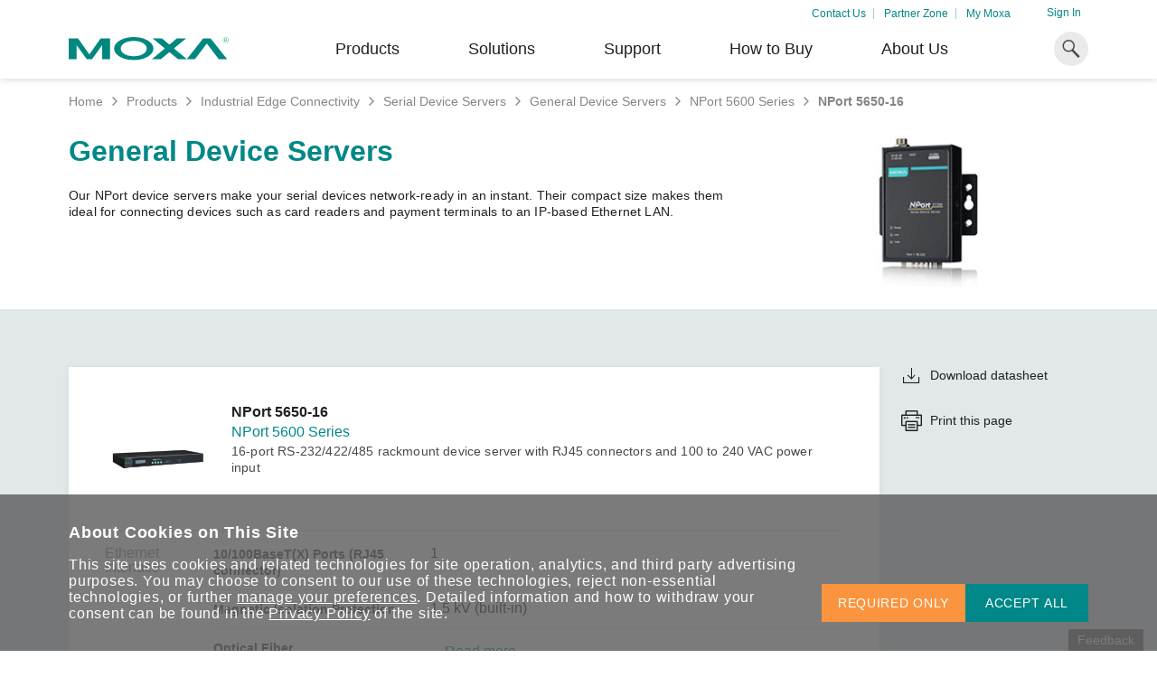

--- FILE ---
content_type: application/javascript
request_url: https://www.moxa.com/CMSScripts/Custom/Moxa/quotation.js?v=no-cache-00:05:00.0338174
body_size: 950
content:

async function googleQuotationAddModel(model) {
    dataLayer = dataLayer || [];
    dataLayer.push({
        'event': 'ga4',
        'eventName': 'add_model',
        'itemList': model
    });

    //console.log('googleQuotationAddModel ' + model);
}

async function googleQuotationCheckQuotationBag(models) {
    dataLayer = dataLayer || [];
    dataLayer.push({
        'event': 'ga4',
        'eventName': 'check_quotation_bag',
        'itemList': models
    })

    //console.log('googleQuotationCheckQuotationBag ' + models);
}

async function googleQuotationConfirmContactInfo(models) {

    dataLayer = dataLayer || [];
    dataLayer.push({
        'event': 'ga4',
        'eventName': 'confirm_quotation_contact_info',
        'itemList': models
    })

    //console.log('googleQuotationConfirmContactInfo ' + models);
}

async function googleQuotationComplete(models) {
    if (Page_ClientValidate('contactform') === false)
        return;

    dataLayer = dataLayer || [];
    dataLayer.push({
        'event': 'ga4',
        'eventName': 'complete_quotation',
        'itemList': models
    })

    //console.log('googleQuotationComplete ' + models);
}


--- FILE ---
content_type: application/javascript
request_url: https://cdn-cms-frontdoor-dfc8ebanh6bkb3hs.a02.azurefd.net/CMSScripts/Custom/Moxa/cwv/layout/footerLayout.compile-min.js?v=17.5
body_size: 32098
content:
/******/ (function(modules) { // webpackBootstrap
/******/ 	// The module cache
/******/ 	var installedModules = {};
/******/
/******/ 	// The require function
/******/ 	function __webpack_require__(moduleId) {
/******/
/******/ 		// Check if module is in cache
/******/ 		if(installedModules[moduleId]) {
/******/ 			return installedModules[moduleId].exports;
/******/ 		}
/******/ 		// Create a new module (and put it into the cache)
/******/ 		var module = installedModules[moduleId] = {
/******/ 			i: moduleId,
/******/ 			l: false,
/******/ 			exports: {}
/******/ 		};
/******/
/******/ 		// Execute the module function
/******/ 		modules[moduleId].call(module.exports, module, module.exports, __webpack_require__);
/******/
/******/ 		// Flag the module as loaded
/******/ 		module.l = true;
/******/
/******/ 		// Return the exports of the module
/******/ 		return module.exports;
/******/ 	}
/******/
/******/
/******/ 	// expose the modules object (__webpack_modules__)
/******/ 	__webpack_require__.m = modules;
/******/
/******/ 	// expose the module cache
/******/ 	__webpack_require__.c = installedModules;
/******/
/******/ 	// define getter function for harmony exports
/******/ 	__webpack_require__.d = function(exports, name, getter) {
/******/ 		if(!__webpack_require__.o(exports, name)) {
/******/ 			Object.defineProperty(exports, name, { enumerable: true, get: getter });
/******/ 		}
/******/ 	};
/******/
/******/ 	// define __esModule on exports
/******/ 	__webpack_require__.r = function(exports) {
/******/ 		if(typeof Symbol !== 'undefined' && Symbol.toStringTag) {
/******/ 			Object.defineProperty(exports, Symbol.toStringTag, { value: 'Module' });
/******/ 		}
/******/ 		Object.defineProperty(exports, '__esModule', { value: true });
/******/ 	};
/******/
/******/ 	// create a fake namespace object
/******/ 	// mode & 1: value is a module id, require it
/******/ 	// mode & 2: merge all properties of value into the ns
/******/ 	// mode & 4: return value when already ns object
/******/ 	// mode & 8|1: behave like require
/******/ 	__webpack_require__.t = function(value, mode) {
/******/ 		if(mode & 1) value = __webpack_require__(value);
/******/ 		if(mode & 8) return value;
/******/ 		if((mode & 4) && typeof value === 'object' && value && value.__esModule) return value;
/******/ 		var ns = Object.create(null);
/******/ 		__webpack_require__.r(ns);
/******/ 		Object.defineProperty(ns, 'default', { enumerable: true, value: value });
/******/ 		if(mode & 2 && typeof value != 'string') for(var key in value) __webpack_require__.d(ns, key, function(key) { return value[key]; }.bind(null, key));
/******/ 		return ns;
/******/ 	};
/******/
/******/ 	// getDefaultExport function for compatibility with non-harmony modules
/******/ 	__webpack_require__.n = function(module) {
/******/ 		var getter = module && module.__esModule ?
/******/ 			function getDefault() { return module['default']; } :
/******/ 			function getModuleExports() { return module; };
/******/ 		__webpack_require__.d(getter, 'a', getter);
/******/ 		return getter;
/******/ 	};
/******/
/******/ 	// Object.prototype.hasOwnProperty.call
/******/ 	__webpack_require__.o = function(object, property) { return Object.prototype.hasOwnProperty.call(object, property); };
/******/
/******/ 	// __webpack_public_path__
/******/ 	__webpack_require__.p = "";
/******/
/******/
/******/ 	// Load entry module and return exports
/******/ 	return __webpack_require__(__webpack_require__.s = 404);
/******/ })
/************************************************************************/
/******/ ({

/***/ 356:
/***/ (function(module, exports) {

$(function () {
  $('.footer__media-link[data-modal-ref]').on('click', function (ev) {
    ev.preventDefault();
    var $trigger = ev.target.classList.contains('footer__media-link') ? $(ev.target) : $(ev.target).closest('.footer__media-link');
    var $target = $($trigger.attr('data-modal-ref'));
    var $parent = $target.parent();

    if ($target.length) {
      if ($parent.hasClass('active')) {
        $target.fadeOut();
        $target.parent().removeClass('active');
      } else {
        $target.fadeIn();
        $target.parent().addClass('active');
      }
    }
  });
  $('.footer__media-modal .footer__media-modal-header-close').on('click', function (ev) {
    ev.preventDefault();
    var $target = $(ev.target).closest('.footer__media-modal');
    var $parent = $target.parent();
    $target.fadeOut();
    $parent.removeClass('active');
  });
});

/***/ }),

/***/ 366:
/***/ (function(module, __webpack_exports__, __webpack_require__) {

"use strict";
// ESM COMPAT FLAG
__webpack_require__.r(__webpack_exports__);

// EXPORTS
__webpack_require__.d(__webpack_exports__, "openModal", function() { return /* binding */ openModal; });

// CONCATENATED MODULE: ./src/js/components/Aliyun.js
function InitCaptcha() {
  // if one modal is open in this time, initialize the Aliyun Recaptcha in this modal.
  var activeModalDom = document.querySelector('.modal.is-active');

  if (activeModalDom) {
    if (window.initAliyunCaptcha) {
      var elementDoc = activeModalDom.querySelector('.aliyunRecaptchaElement');
      var buttonDoc = activeModalDom.querySelector('.aliyunRecaptchaButton'); // if this opened modal has Aliyun Recaptcha, initialize it

      if (elementDoc && buttonDoc) {
        var elementId = "aliyunRecaptchaElement_" + GetUUId();
        var buttonId = "aliyunRecaptchaButton_" + GetUUId();
        elementDoc.id = elementId;
        buttonDoc.id = buttonId;
        var captcha; // 弹出式，除region和prefix以外的参数

        window.initAliyunCaptcha({
          // 场景ID。根据步骤二新建验证场景后，您可以在验证码场景列表，获取该场景的场景ID
          SceneId: "pb4e5v6v",
          // 验证码模式，popup表示弹出式，embed表示嵌入式。无需修改
          mode: "embed",
          // 页面上预留的渲染验证码的元素，与原代码中预留的页面元素保持一致。
          element: "#" + elementId,
          // 触发验证码弹窗或无痕验证的元素
          button: "#" + buttonId,
          // 验证码验证通过回调函数
          success: function success(captchaVerifyParam) {
            // 入参为验签captchaVerifyParam
            // 1.向后端发起业务请求进行验证码验签captchaVerifyParam校验
            // 2.根据校验结果来进行业务处理
            // 3.如业务需要重新进行验证码验证，调用验证码初始化方法initAliyunCaptcha重新初始化验证码
            activeModalDom.querySelector("[id$=hAliyunRecaptchaVerifyParam]").value = captchaVerifyParam;
          },
          // 验证码验证不通过回调函数
          fail: function fail(result) {
            // 入参为不通过信息
            // 正常验证有效期内不需要做任何操作，验证码自动刷新，重新进行验证
            console.error(result);
          },
          // 绑定验证码实例回调函数，该回调会在验证码初始化成功后调用
          getInstance: function getInstance(instance) {
            captcha = instance;
          },
          // 滑块验证和一点即过的验证形态触发框体样式，支持自定义宽度和高度，单位为px。
          slideStyle: {
            width: 300,
            height: 34
          } // ...其他参数，参考initAliyunCaptcha参数说明

        });
      }
    }
  } // initialize the Aliyun Recaptcha in main content
  else {
    var captchDom = document.getElementById("aliyunRecaptchaElement");
    window.aliyunCaptchaInitCount = 0;
    var aliyunCaptchaInterval = setInterval(function () {
      if (window.aliyunCaptchaInitCount++, window.aliyunCaptchaInitCount > 10) {
        clearInterval(aliyunCaptchaInterval);
        window.aliyunCaptchaInitCount = undefined;
        return;
      }

      if (captchDom && window.initAliyunCaptcha) {
        var captcha; // 弹出式，除region和prefix以外的参数

        window.initAliyunCaptcha({
          // 场景ID。根据步骤二新建验证场景后，您可以在验证码场景列表，获取该场景的场景ID
          SceneId: "pb4e5v6v",
          // 验证码模式，popup表示弹出式，embed表示嵌入式。无需修改
          mode: "embed",
          // 页面上预留的渲染验证码的元素，与原代码中预留的页面元素保持一致。
          element: "#aliyunRecaptchaElement",
          // 触发验证码弹窗或无痕验证的元素
          button: "#aliyunRecaptchaButton",
          // 验证码验证通过回调函数
          success: function success(captchaVerifyParam) {
            // 入参为验签captchaVerifyParam
            // 1.向后端发起业务请求进行验证码验签captchaVerifyParam校验
            // 2.根据校验结果来进行业务处理
            // 3.如业务需要重新进行验证码验证，调用验证码初始化方法initAliyunCaptcha重新初始化验证码
            var recaptchaBlock = captchDom.closest(".recaptcha-block");
            recaptchaBlock.querySelector("[id$=hAliyunRecaptchaVerifyParam]").value = captchaVerifyParam;
          },
          // 验证码验证不通过回调函数
          fail: function fail(result) {
            // 入参为不通过信息
            // 正常验证有效期内不需要做任何操作，验证码自动刷新，重新进行验证
            console.error(result);
          },
          // 绑定验证码实例回调函数，该回调会在验证码初始化成功后调用
          getInstance: function getInstance(instance) {
            captcha = instance;
          },
          // 滑块验证和一点即过的验证形态触发框体样式，支持自定义宽度和高度，单位为px。
          slideStyle: {
            width: 300,
            height: 34
          } // ...其他参数，参考initAliyunCaptcha参数说明

        });
        clearInterval(aliyunCaptchaInterval);
        window.aliyunCaptchaInitCount = undefined;
      }
    }, 1000);
  }
} // for initializing the Aliyun Recaptcha in one modal with dynamic id

function GetUUId() {
  var d = Date.now();

  if (typeof performance !== 'undefined' && typeof performance.now === 'function') {
    d += performance.now(); //use high-precision timer if available
  }

  return 'xxxxxxxx-xxxx-4xxx-yxxx-xxxxxxxxxxxx'.replace(/[xy]/g, function (c) {
    var r = (d + Math.random() * 16) % 16 | 0;
    d = Math.floor(d / 16);
    return (c === 'x' ? r : r & 0x3 | 0x8).toString(16);
  });
}
// CONCATENATED MODULE: ./src/js/global/modal.js
function _toConsumableArray(arr) { return _arrayWithoutHoles(arr) || _iterableToArray(arr) || _unsupportedIterableToArray(arr) || _nonIterableSpread(); }

function _nonIterableSpread() { throw new TypeError("Invalid attempt to spread non-iterable instance.\nIn order to be iterable, non-array objects must have a [Symbol.iterator]() method."); }

function _unsupportedIterableToArray(o, minLen) { if (!o) return; if (typeof o === "string") return _arrayLikeToArray(o, minLen); var n = Object.prototype.toString.call(o).slice(8, -1); if (n === "Object" && o.constructor) n = o.constructor.name; if (n === "Map" || n === "Set") return Array.from(o); if (n === "Arguments" || /^(?:Ui|I)nt(?:8|16|32)(?:Clamped)?Array$/.test(n)) return _arrayLikeToArray(o, minLen); }

function _iterableToArray(iter) { if (typeof Symbol !== "undefined" && iter[Symbol.iterator] != null || iter["@@iterator"] != null) return Array.from(iter); }

function _arrayWithoutHoles(arr) { if (Array.isArray(arr)) return _arrayLikeToArray(arr); }

function _arrayLikeToArray(arr, len) { if (len == null || len > arr.length) len = arr.length; for (var i = 0, arr2 = new Array(len); i < len; i++) { arr2[i] = arr[i]; } return arr2; }


var modalTrigger = $('.js-modal-trigger');
var modalClose = $('.js-modal-close');
var modalCloseEvent = document.createEvent('Event');
modalCloseEvent.initEvent('modalClose', true, true);
var modalOpenEvent = document.createEvent('Event');
modalOpenEvent.initEvent('modalOpen', true, true);

function closeModal(modal) {
  var _$2;

  if (!$('.is-active .prism-player video').length) {
    var _$;

    if ($('.modal.is-active').find('iframe').length) {
      var openedModalIframe = $('.modal.is-active iframe:not([src*="recaptcha"])');

      if (openedModalIframe.length && openedModalIframe[0].src !== '') {
        var videoURL = openedModalIframe.prop('src');
        videoURL = videoURL.replace('&autoplay=1', '');
        openedModalIframe.prop('src', '');
      }
    }

    var activeKalturaPlayer = (_$ = $('.is-active .kWidgetIframeContainer')) === null || _$ === void 0 ? void 0 : _$[0];

    if (activeKalturaPlayer) {
      activeKalturaPlayer.sendNotification('doPause');
    }
  } else {
    $('.is-active').find('video')[0].pause();
  }

  var activeHuodePlayer = (_$2 = $('.modal--video.is-active .CCH5playerContainer video')) === null || _$2 === void 0 ? void 0 : _$2[0];

  if (activeHuodePlayer) {
    activeHuodePlayer.pause();
  }

  var activeModals = _toConsumableArray(document.querySelectorAll('.modal.is-active:not([data-modal-mandatory]), .full-modal.is-active'));

  if (modal) {
    $(modal).removeClass('is-active');
    modal.dispatchEvent(modalCloseEvent);
    InitCaptcha();
  } else {
    if (activeModals.length > 1 && activeModals.some(function (modal) {
      return modal.getAttribute('data-modal') === 'popup';
    })) {
      var nonPopupModals = activeModals.filter(function (modal) {
        return modal.getAttribute('data-modal') !== 'popup';
      });
      $(nonPopupModals).removeClass('is-active');
      nonPopupModals.forEach(function (modal) {
        modal.dispatchEvent(modalCloseEvent);
      });
    } else {
      $(activeModals).removeClass('is-active');
      activeModals.forEach(function (activeModal) {
        activeModal.dispatchEvent(modalCloseEvent);
      });
    }
  }

  if ($('.modal.is-active').length === 0) {
    $('html, body').removeClass('modal-active');
    $('.body-section').removeClass('ps-active');
  }
}

function initModal() {
  modalTrigger = $('.js-modal-trigger');
  modalTrigger.on('click', function (event) {
    openModalByTrigger(event.currentTarget);
  });
}

function openModalByTrigger(trigger) {
  var _$3, _$4, _modal$;

  closeModal();
  var modalId = trigger.getAttribute('data-modal-id');
  var modalVideo = trigger.getAttribute('data-video');
  var modalInternalVideo = trigger.getAttribute('data-internal-video');
  var modalHuodeVideo = (_$3 = $(".modal--video[data-modal='".concat(modalId, "'] .CCH5playerContainer video"))) === null || _$3 === void 0 ? void 0 : _$3[0];
  var kalturaVideo = (_$4 = $("[data-modal='".concat(modalId, "'] .kWidgetIframeContainer"))) === null || _$4 === void 0 ? void 0 : _$4[0];
  var modalImg = trigger.getAttribute('data-image');
  var hasModalPopupImg = trigger.hasAttribute('data-popup-image');
  var modalPopupImg = trigger.getAttribute('data-popup-image');
  var modalPopupImgMobile = trigger.getAttribute('data-popup-image-mobile');
  var modal = $("[data-modal=\"".concat(modalId, "\"]"));
  var isScrollable = trigger.classList.contains('js-modal-scrollable');

  if (modalVideo && !(modalVideo.indexOf('prism-player') > -1)) {
    modal.find('.iframe-block').empty().append(modalVideo);
    var videoURL = modal.find('iframe').prop('src');

    if (videoURL) {
      videoURL += "".concat(videoURL.indexOf('?') > -1 ? '&' : '?', "loop=1&autoplay=1&enablejsapi=1");
    }

    modal.find('iframe').prop('src', videoURL);

    if (document.getElementById('yt-iframe')) {
      var tag = document.createElement('script');
      tag.id = 'iframe-demo';
      tag.src = 'https://www.youtube.com/iframe_api';
      var firstScriptTag = document.getElementsByTagName('script')[0];
      firstScriptTag.parentNode.insertBefore(tag, firstScriptTag);

      tag.onload = function () {
        window.YT.ready(function () {
          var player = new YT.Player('yt-iframe', {
            events: {
              onReady: function onReady(event) {
                if (window.matchMedia('(max-width: 991px)').matches) {
                  event.target.mute();
                  event.target.playVideo();
                }
              },
              onStateChange: function onStateChange(event) {
                var statusCode = event.data;

                if (statusCode === 0) {
                  setTimeout(function () {
                    closeModal();
                  }, 2000);
                }
              }
            }
          });
        });
      };
    }
  } else if (modalInternalVideo) {
    modal.find('.video-block').find('source').attr('src', modalInternalVideo);
    $('.video-block')[0].load();
  } else if (modalImg) {
    modal.find('.modal__container').empty().append("<img src=\"".concat(modalImg, "\"/>"));
  } else if (hasModalPopupImg) {
    var container = modal.find('.modal__wrap a').length ? modal.find('.modal__wrap a') : modal.find('.modal__wrap .modal__main-img');

    if (container) {
      if ($(window).width() > 767) {
        if (modalPopupImg) {
          container.empty().append("<img src=\"".concat(modalPopupImg, "\" alt=\"\" />"));
        }
      } else {
        if (modalPopupImgMobile) {
          container.empty().append("<img src=\"".concat(modalPopupImgMobile, "\" alt=\"\" />"));
        }
      }
    }
  } else if (modalHuodeVideo) {
    modalHuodeVideo.play();
  } else if (kalturaVideo) {
    kalturaVideo.sendNotification('doPlay');
  }

  if (modal.hasClass('modal--ps')) {
    var el = trigger;

    if (!el.classList.contains('js-modal-trigger')) {
      el = el.closest('.js-modal-trigger');
    }

    var index = el.getAttribute('data-img-index');

    if (el.getAttribute('data-img-index')) {
      //set related slideshow to ID
      var $carousel = $(modal).find('.product-carousel');
      $carousel[0].slick.goTo(index - 1);
    }

    $('.body-section').addClass('ps-active');
  }

  !isScrollable && $('html').toggleClass('modal-active');
  modal.addClass('is-active');
  modal === null || modal === void 0 ? void 0 : (_modal$ = modal[0]) === null || _modal$ === void 0 ? void 0 : _modal$.dispatchEvent(modalOpenEvent);
  InitCaptcha();
}

window.openModalByTrigger = openModalByTrigger;

function toggleModalById(modalId) {
  var modal = document.querySelector("[data-modal=\"".concat(modalId, "\"]"));

  if (modal) {
    var isModalOpened = modal.classList.contains('is-active');

    if (!isModalOpened) {
      openModal(modal);
    } else {
      closeModal();
    }
  }
}

window.toggleModalById = toggleModalById;
function openModal(modal) {
  var _$5, _$5$;

  if (!modal) return;
  $('html').addClass('modal-active');
  $(modal).addClass('is-active');
  (_$5 = $(modal)) === null || _$5 === void 0 ? void 0 : (_$5$ = _$5[0]) === null || _$5$ === void 0 ? void 0 : _$5$.dispatchEvent(modalOpenEvent);
}
modalClose.on('click', function (e) {
  var target = e.currentTarget;
  var modal = target.closest('.modal');
  closeModal(modal);
});
$(document).keydown(function (e) {
  if (e.keyCode == 27) {
    var activeModal = document.querySelector('.modal.is-active');

    if (activeModal && !activeModal.hasAttribute('data-modal-disable-esc')) {
      closeModal();
    }
  }
});
$('body').on('click', '.modal', function (event) {
  if (!$(event.target).closest('.modal__container').length && !$(event.target).closest('.popup--container').length) {
    if (!event.target.hasAttribute('data-modal-stay-on-outside-click') && !event.target.closest('[data-modal-stay-on-outside-click]')) {
      var target = event.currentTarget;
      var activeModal = target.classList.contains('modal') && target.classList.contains('is-active') ? target : target.closest('.modal.is-active');

      if (activeModal) {
        closeModal(activeModal);
      }
    }
  }
});
$('.js-full-modal').on('click', function (event) {
  var modalId = event.currentTarget.getAttribute('data-modal-id');
  var modal = $("[data-modal=\"".concat(modalId, "\"]"));
  modal.addClass('is-active');
});

window.loadModalByModalId = function (id) {
  var el = document.querySelector("[data-modal-id=\"".concat(id, "\"]"));

  if (el) {
    el.click();
  }
};

window.dismissModal = function () {
  closeModal();
};

if (window.location.search.length) {
  var searchStr = window.location.search.substring(1);
  var searchArr = searchStr.split('&');
  searchArr.forEach(function (block) {
    if (block.indexOf('=')) {
      var pair = block.split('=');

      if (/^active_modal$/.test(pair[0])) {
        var trigger = document.querySelector("[data-modal-id=\"".concat(pair[1], "\"]"));

        if (trigger) {
          trigger.click();
        }
      }
    }
  });
}

$(function () {
  initModal();
});

/***/ }),

/***/ 404:
/***/ (function(module, exports, __webpack_require__) {

var footer = __webpack_require__(356);

var languageDropdown = __webpack_require__(405);

var footerNewsletterSubscription = __webpack_require__(406);

var modal = __webpack_require__(366);

window.regionModal = __webpack_require__(407); // const moxaProductCompare = require('./../../../global/moxaProductCompare.js');

/***/ }),

/***/ 405:
/***/ (function(module, exports) {

$('.language-dropdown__trigger').on('click', function (event) {
  $(event.target).parents('.language-dropdown').toggleClass('is-active');
});
$('body').on('click', function (event) {
  if (!$(event.target).closest('.language-dropdown').length) $('.language-dropdown').removeClass('is-active');
});

/***/ }),

/***/ 406:
/***/ (function(module, exports) {

var emailPattern = /^(([^<>()\[\]\\.,;:\s@"]+(\.[^<>()\[\]\\.,;:\s@"]+)*)|(".+"))@((\[[0-9]{1,3}\.[0-9]{1,3}\.[0-9]{1,3}\.[0-9]{1,3}])|(([a-zA-Z\-0-9]+\.)+[a-zA-Z]{2,}))$/;

var InitNewsletterSubscription = function InitNewsletterSubscription() {
  var form = document.querySelector("#form-footer-newsletter-subscription");
  var modalSignUp = document.querySelector(".modal--newsletter-subscription");
  var modalComplete = document.querySelector(".modal--newsletter-subscription-complete");

  if (form && modalSignUp && modalComplete) {
    var formEmailInput = form.querySelector('[type="email"]');
    var formSubmitButton = form.querySelector(".js-modal-trigger");
    var modalEmailField = modalSignUp.querySelector(".hidden-field--email");
    var modalSubmitButton = modalSignUp.querySelector(".fill-btn--main");
    var confirmationEmailContainer = modalComplete.querySelector(".email-value");

    if (formEmailInput && formSubmitButton && modalEmailField) {
      var checkboxes = [].slice.call(modalSignUp.querySelectorAll('[type="checkbox"]'));

      var _resetFormValues = function _resetFormValues() {
        formEmailInput.value = "";
        formSubmitButton.disabled = true;
        modalEmailField.value = "";
        checkboxes.forEach(function (checkbox) {
          return checkbox.checked = false;
        });
      };

      InitNewsletterSubscription.resetFormValues = _resetFormValues;

      var checkEmail = function checkEmail(ev) {
        var value = ev.target.value;
        formSubmitButton.disabled = !emailPattern.test(value);
      };

      var _onClick = function _onClick(ev) {
        modalEmailField.value = formEmailInput.value;
        var trigger = document.querySelector('[data-modal-trigger="newsletter-subscription"]');
        trigger && trigger.click();
      };

      formEmailInput.removeEventListener("input", checkEmail);
      formEmailInput.addEventListener("input", checkEmail);
      formSubmitButton.removeEventListener("click", _onClick);
      formSubmitButton.addEventListener("click", _onClick); // checkboxes.forEach(checkbox => checkbox.removeEventListener('change', countCheckboxes));
      // checkboxes.forEach(checkbox => checkbox.addEventListener('change', countCheckboxes));

      if (modalSubmitButton && confirmationEmailContainer) {
        var updateConfirmationEmail = function updateConfirmationEmail() {
          confirmationEmailContainer.textContent = formEmailInput.value;

          _resetFormValues();
        };

        modalSubmitButton.removeEventListener("click", updateConfirmationEmail);
        modalSubmitButton.addEventListener("click", updateConfirmationEmail);
      }
    }

    form.classList.add("loaded");
  }
};

(function () {
  InitNewsletterSubscription();
})();

window.InitNewsletterSubscription = InitNewsletterSubscription;

/***/ }),

/***/ 407:
/***/ (function(module, __webpack_exports__, __webpack_require__) {

"use strict";
__webpack_require__.r(__webpack_exports__);
/* harmony import */ var _utilities_fetch_data__WEBPACK_IMPORTED_MODULE_0__ = __webpack_require__(62);
function asyncGeneratorStep(gen, resolve, reject, _next, _throw, key, arg) { try { var info = gen[key](arg); var value = info.value; } catch (error) { reject(error); return; } if (info.done) { resolve(value); } else { Promise.resolve(value).then(_next, _throw); } }

function _asyncToGenerator(fn) { return function () { var self = this, args = arguments; return new Promise(function (resolve, reject) { var gen = fn.apply(self, args); function _next(value) { asyncGeneratorStep(gen, resolve, reject, _next, _throw, "next", value); } function _throw(err) { asyncGeneratorStep(gen, resolve, reject, _next, _throw, "throw", err); } _next(undefined); }); }; }


window.addEventListener('DOMContentLoaded', /*#__PURE__*/_asyncToGenerator( /*#__PURE__*/regeneratorRuntime.mark(function _callee() {
  var cookieCulture, currentCulture, isSetToCurrentCulture, shouldRender, modalData, modalButton, RedirectCulture, Url, Text;
  return regeneratorRuntime.wrap(function _callee$(_context) {
    while (1) {
      switch (_context.prev = _context.next) {
        case 0:
          cookieCulture = getCookie('ModalSelectedCulture');
          currentCulture = typeof a_culture !== 'undefined' ? a_culture : '';
          isSetToCurrentCulture = cookieCulture === currentCulture;
          _context.next = 5;
          return getModalVisibilityFlag();

        case 5:
          _context.t0 = _context.sent;

          if (!_context.t0) {
            _context.next = 8;
            break;
          }

          _context.t0 = !isSetToCurrentCulture;

        case 8:
          if (!_context.t0) {
            _context.next = 12;
            break;
          }

          _context.t1 = true;
          _context.next = 13;
          break;

        case 12:
          _context.t1 = false;

        case 13:
          shouldRender = _context.t1;
          _context.next = 16;
          return getModalData();

        case 16:
          modalData = _context.sent;
          modalButton = document.querySelector(".modal--region-redirect .modal__actions > :not([data-culture=\"".concat(currentCulture, "\" i])"));

          if (modalButton && modalData) {
            RedirectCulture = modalData.RedirectCulture, Url = modalData.Url, Text = modalData.Text;
            modalButton.href = Url;

            if (modalButton.firstElementChild) {
              modalButton.firstElementChild.textContent = Text;
            }

            modalButton.setAttribute('data-culture', RedirectCulture);
          }

          if (shouldRender) {
            toggleRegionRedirectModal();
          }

        case 20:
        case "end":
          return _context.stop();
      }
    }
  }, _callee);
})));

function getModalVisibilityFlag() {
  return _getModalVisibilityFlag.apply(this, arguments);
}

function _getModalVisibilityFlag() {
  _getModalVisibilityFlag = _asyncToGenerator( /*#__PURE__*/regeneratorRuntime.mark(function _callee2() {
    var response;
    return regeneratorRuntime.wrap(function _callee2$(_context2) {
      while (1) {
        switch (_context2.prev = _context2.next) {
          case 0:
            if (!(typeof a_culture === 'undefined')) {
              _context2.next = 2;
              break;
            }

            return _context2.abrupt("return", false);

          case 2:
            _context2.next = 4;
            return Object(_utilities_fetch_data__WEBPACK_IMPORTED_MODULE_0__[/* fetchJSONData */ "a"])('/CMSGlobalFiles/Moxa/CultureRedirect.ashx', {
              method: 'POST',
              headers: {
                'Content-Type': 'application/json'
              },
              body: JSON.stringify({
                Culture: a_culture
              })
            });

          case 4:
            response = _context2.sent;
            return _context2.abrupt("return", response !== null && response !== void 0 && response.Response ? !!(response !== null && response !== void 0 && response.Response) : false);

          case 6:
          case "end":
            return _context2.stop();
        }
      }
    }, _callee2);
  }));
  return _getModalVisibilityFlag.apply(this, arguments);
}

function getModalData() {
  return _getModalData.apply(this, arguments);
}

function _getModalData() {
  _getModalData = _asyncToGenerator( /*#__PURE__*/regeneratorRuntime.mark(function _callee3() {
    var response;
    return regeneratorRuntime.wrap(function _callee3$(_context3) {
      while (1) {
        switch (_context3.prev = _context3.next) {
          case 0:
            if (!(typeof a_culture === 'undefined')) {
              _context3.next = 2;
              break;
            }

            return _context3.abrupt("return", false);

          case 2:
            _context3.next = 4;
            return Object(_utilities_fetch_data__WEBPACK_IMPORTED_MODULE_0__[/* fetchJSONData */ "a"])('/CMSGlobalFiles/Moxa/CultureRedirectData.ashx', {
              method: 'POST',
              headers: {
                'Content-Type': 'application/json'
              },
              body: JSON.stringify({
                Culture: a_culture
              })
            });

          case 4:
            response = _context3.sent;
            return _context3.abrupt("return", response || null);

          case 6:
          case "end":
            return _context3.stop();
        }
      }
    }, _callee3);
  }));
  return _getModalData.apply(this, arguments);
}

function toggleRegionRedirectModal() {
  setTimeout(function () {
    toggleModalById('region-redirect');
  }, 1000);
}

/***/ }),

/***/ 62:
/***/ (function(module, __webpack_exports__, __webpack_require__) {

"use strict";
/* harmony export (binding) */ __webpack_require__.d(__webpack_exports__, "a", function() { return fetchJSONData; });
function asyncGeneratorStep(gen, resolve, reject, _next, _throw, key, arg) { try { var info = gen[key](arg); var value = info.value; } catch (error) { reject(error); return; } if (info.done) { resolve(value); } else { Promise.resolve(value).then(_next, _throw); } }

function _asyncToGenerator(fn) { return function () { var self = this, args = arguments; return new Promise(function (resolve, reject) { var gen = fn.apply(self, args); function _next(value) { asyncGeneratorStep(gen, resolve, reject, _next, _throw, "next", value); } function _throw(err) { asyncGeneratorStep(gen, resolve, reject, _next, _throw, "throw", err); } _next(undefined); }); }; }

function fetchJSONData(_x, _x2) {
  return _fetchJSONData.apply(this, arguments);
}

function _fetchJSONData() {
  _fetchJSONData = _asyncToGenerator( /*#__PURE__*/regeneratorRuntime.mark(function _callee(url, option) {
    return regeneratorRuntime.wrap(function _callee$(_context) {
      while (1) {
        switch (_context.prev = _context.next) {
          case 0:
            if (url) {
              _context.next = 2;
              break;
            }

            return _context.abrupt("return");

          case 2:
            _context.next = 4;
            return fetch(url, option).then(function (res) {
              var data = null;

              if (res.ok) {
                try {
                  data = res.json();
                } catch (_unused) {}
              }

              return data;
            }).catch(function (err) {
              console.log(err);
            });

          case 4:
            return _context.abrupt("return", _context.sent);

          case 5:
          case "end":
            return _context.stop();
        }
      }
    }, _callee);
  }));
  return _fetchJSONData.apply(this, arguments);
}

/***/ })

/******/ });